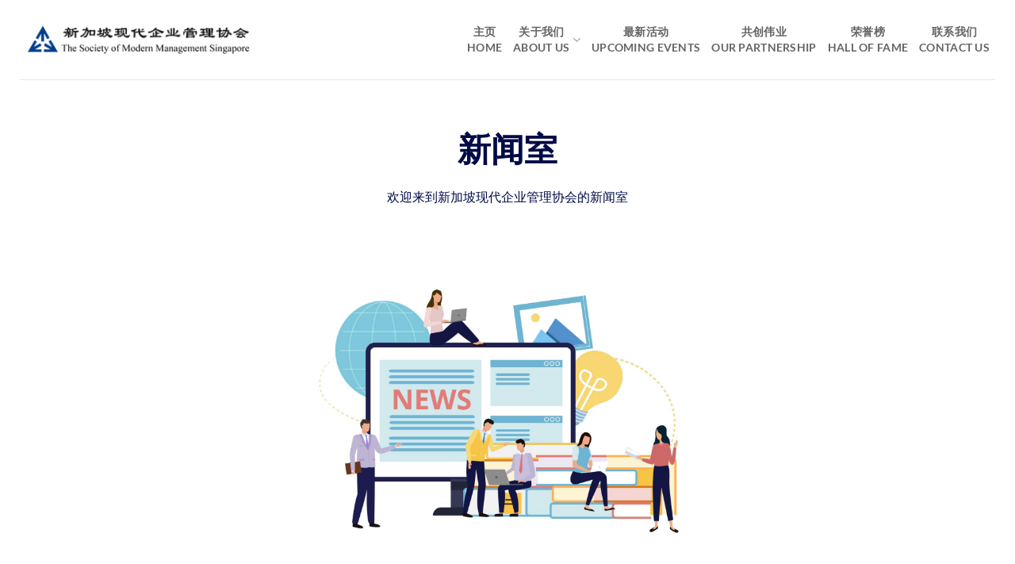

--- FILE ---
content_type: text/html; charset=UTF-8
request_url: https://smm.org.sg/newsroom/
body_size: 14532
content:
<!DOCTYPE html><html lang="en-US" class="loading-site no-js"><head><meta charset="UTF-8" /><link rel="profile" href="http://gmpg.org/xfn/11" /><link rel="pingback" href="https://smm.org.sg/xmlrpc.php" /> <script>(function(html){html.className = html.className.replace(/\bno-js\b/,'js')})(document.documentElement);</script> <title>新闻室 &#8211; 新加坡现代企业管理协会</title><meta name='robots' content='max-image-preview:large' /><style>img:is([sizes="auto" i], [sizes^="auto," i]) { contain-intrinsic-size: 3000px 1500px }</style><meta name="viewport" content="width=device-width, initial-scale=1" /><link rel='dns-prefetch' href='//smm.org.sg' /><link rel='dns-prefetch' href='//code.jquery.com' /><link rel='dns-prefetch' href='//cdn.jsdelivr.net' /><link rel='dns-prefetch' href='//stackpath.bootstrapcdn.com' /><link rel='dns-prefetch' href='//cdnjs.cloudflare.com' /><link rel='dns-prefetch' href='//www.googletagmanager.com' /><link rel='prefetch' href='https://smm.org.sg/wp-content/themes/smmsg/assets/js/flatsome.js?ver=e2eddd6c228105dac048' /><link rel='prefetch' href='https://smm.org.sg/wp-content/themes/smmsg/assets/js/chunk.slider.js?ver=3.20.3' /><link rel='prefetch' href='https://smm.org.sg/wp-content/themes/smmsg/assets/js/chunk.popups.js?ver=3.20.3' /><link rel='prefetch' href='https://smm.org.sg/wp-content/themes/smmsg/assets/js/chunk.tooltips.js?ver=3.20.3' /><link rel='prefetch' href='https://smm.org.sg/wp-content/themes/smmsg/assets/js/woocommerce.js?ver=1c9be63d628ff7c3ff4c' /><link rel="alternate" type="application/rss+xml" title="新加坡现代企业管理协会 &raquo; Feed" href="https://smm.org.sg/feed/" /><link rel="alternate" type="application/rss+xml" title="新加坡现代企业管理协会 &raquo; Comments Feed" href="https://smm.org.sg/comments/feed/" /> <script type="text/javascript">window._wpemojiSettings = {"baseUrl":"https:\/\/s.w.org\/images\/core\/emoji\/16.0.1\/72x72\/","ext":".png","svgUrl":"https:\/\/s.w.org\/images\/core\/emoji\/16.0.1\/svg\/","svgExt":".svg","source":{"concatemoji":"https:\/\/smm.org.sg\/wp-includes\/js\/wp-emoji-release.min.js?ver=6.8.3"}};
/*! This file is auto-generated */
!function(s,n){var o,i,e;function c(e){try{var t={supportTests:e,timestamp:(new Date).valueOf()};sessionStorage.setItem(o,JSON.stringify(t))}catch(e){}}function p(e,t,n){e.clearRect(0,0,e.canvas.width,e.canvas.height),e.fillText(t,0,0);var t=new Uint32Array(e.getImageData(0,0,e.canvas.width,e.canvas.height).data),a=(e.clearRect(0,0,e.canvas.width,e.canvas.height),e.fillText(n,0,0),new Uint32Array(e.getImageData(0,0,e.canvas.width,e.canvas.height).data));return t.every(function(e,t){return e===a[t]})}function u(e,t){e.clearRect(0,0,e.canvas.width,e.canvas.height),e.fillText(t,0,0);for(var n=e.getImageData(16,16,1,1),a=0;a<n.data.length;a++)if(0!==n.data[a])return!1;return!0}function f(e,t,n,a){switch(t){case"flag":return n(e,"\ud83c\udff3\ufe0f\u200d\u26a7\ufe0f","\ud83c\udff3\ufe0f\u200b\u26a7\ufe0f")?!1:!n(e,"\ud83c\udde8\ud83c\uddf6","\ud83c\udde8\u200b\ud83c\uddf6")&&!n(e,"\ud83c\udff4\udb40\udc67\udb40\udc62\udb40\udc65\udb40\udc6e\udb40\udc67\udb40\udc7f","\ud83c\udff4\u200b\udb40\udc67\u200b\udb40\udc62\u200b\udb40\udc65\u200b\udb40\udc6e\u200b\udb40\udc67\u200b\udb40\udc7f");case"emoji":return!a(e,"\ud83e\udedf")}return!1}function g(e,t,n,a){var r="undefined"!=typeof WorkerGlobalScope&&self instanceof WorkerGlobalScope?new OffscreenCanvas(300,150):s.createElement("canvas"),o=r.getContext("2d",{willReadFrequently:!0}),i=(o.textBaseline="top",o.font="600 32px Arial",{});return e.forEach(function(e){i[e]=t(o,e,n,a)}),i}function t(e){var t=s.createElement("script");t.src=e,t.defer=!0,s.head.appendChild(t)}"undefined"!=typeof Promise&&(o="wpEmojiSettingsSupports",i=["flag","emoji"],n.supports={everything:!0,everythingExceptFlag:!0},e=new Promise(function(e){s.addEventListener("DOMContentLoaded",e,{once:!0})}),new Promise(function(t){var n=function(){try{var e=JSON.parse(sessionStorage.getItem(o));if("object"==typeof e&&"number"==typeof e.timestamp&&(new Date).valueOf()<e.timestamp+604800&&"object"==typeof e.supportTests)return e.supportTests}catch(e){}return null}();if(!n){if("undefined"!=typeof Worker&&"undefined"!=typeof OffscreenCanvas&&"undefined"!=typeof URL&&URL.createObjectURL&&"undefined"!=typeof Blob)try{var e="postMessage("+g.toString()+"("+[JSON.stringify(i),f.toString(),p.toString(),u.toString()].join(",")+"));",a=new Blob([e],{type:"text/javascript"}),r=new Worker(URL.createObjectURL(a),{name:"wpTestEmojiSupports"});return void(r.onmessage=function(e){c(n=e.data),r.terminate(),t(n)})}catch(e){}c(n=g(i,f,p,u))}t(n)}).then(function(e){for(var t in e)n.supports[t]=e[t],n.supports.everything=n.supports.everything&&n.supports[t],"flag"!==t&&(n.supports.everythingExceptFlag=n.supports.everythingExceptFlag&&n.supports[t]);n.supports.everythingExceptFlag=n.supports.everythingExceptFlag&&!n.supports.flag,n.DOMReady=!1,n.readyCallback=function(){n.DOMReady=!0}}).then(function(){return e}).then(function(){var e;n.supports.everything||(n.readyCallback(),(e=n.source||{}).concatemoji?t(e.concatemoji):e.wpemoji&&e.twemoji&&(t(e.twemoji),t(e.wpemoji)))}))}((window,document),window._wpemojiSettings);</script> <style id='wp-emoji-styles-inline-css' type='text/css'>img.wp-smiley, img.emoji {
		display: inline !important;
		border: none !important;
		box-shadow: none !important;
		height: 1em !important;
		width: 1em !important;
		margin: 0 0.07em !important;
		vertical-align: -0.1em !important;
		background: none !important;
		padding: 0 !important;
	}</style><style id='wp-block-library-inline-css' type='text/css'>:root{--wp-admin-theme-color:#007cba;--wp-admin-theme-color--rgb:0,124,186;--wp-admin-theme-color-darker-10:#006ba1;--wp-admin-theme-color-darker-10--rgb:0,107,161;--wp-admin-theme-color-darker-20:#005a87;--wp-admin-theme-color-darker-20--rgb:0,90,135;--wp-admin-border-width-focus:2px;--wp-block-synced-color:#7a00df;--wp-block-synced-color--rgb:122,0,223;--wp-bound-block-color:var(--wp-block-synced-color)}@media (min-resolution:192dpi){:root{--wp-admin-border-width-focus:1.5px}}.wp-element-button{cursor:pointer}:root{--wp--preset--font-size--normal:16px;--wp--preset--font-size--huge:42px}:root .has-very-light-gray-background-color{background-color:#eee}:root .has-very-dark-gray-background-color{background-color:#313131}:root .has-very-light-gray-color{color:#eee}:root .has-very-dark-gray-color{color:#313131}:root .has-vivid-green-cyan-to-vivid-cyan-blue-gradient-background{background:linear-gradient(135deg,#00d084,#0693e3)}:root .has-purple-crush-gradient-background{background:linear-gradient(135deg,#34e2e4,#4721fb 50%,#ab1dfe)}:root .has-hazy-dawn-gradient-background{background:linear-gradient(135deg,#faaca8,#dad0ec)}:root .has-subdued-olive-gradient-background{background:linear-gradient(135deg,#fafae1,#67a671)}:root .has-atomic-cream-gradient-background{background:linear-gradient(135deg,#fdd79a,#004a59)}:root .has-nightshade-gradient-background{background:linear-gradient(135deg,#330968,#31cdcf)}:root .has-midnight-gradient-background{background:linear-gradient(135deg,#020381,#2874fc)}.has-regular-font-size{font-size:1em}.has-larger-font-size{font-size:2.625em}.has-normal-font-size{font-size:var(--wp--preset--font-size--normal)}.has-huge-font-size{font-size:var(--wp--preset--font-size--huge)}.has-text-align-center{text-align:center}.has-text-align-left{text-align:left}.has-text-align-right{text-align:right}#end-resizable-editor-section{display:none}.aligncenter{clear:both}.items-justified-left{justify-content:flex-start}.items-justified-center{justify-content:center}.items-justified-right{justify-content:flex-end}.items-justified-space-between{justify-content:space-between}.screen-reader-text{border:0;clip-path:inset(50%);height:1px;margin:-1px;overflow:hidden;padding:0;position:absolute;width:1px;word-wrap:normal!important}.screen-reader-text:focus{background-color:#ddd;clip-path:none;color:#444;display:block;font-size:1em;height:auto;left:5px;line-height:normal;padding:15px 23px 14px;text-decoration:none;top:5px;width:auto;z-index:100000}html :where(.has-border-color){border-style:solid}html :where([style*=border-top-color]){border-top-style:solid}html :where([style*=border-right-color]){border-right-style:solid}html :where([style*=border-bottom-color]){border-bottom-style:solid}html :where([style*=border-left-color]){border-left-style:solid}html :where([style*=border-width]){border-style:solid}html :where([style*=border-top-width]){border-top-style:solid}html :where([style*=border-right-width]){border-right-style:solid}html :where([style*=border-bottom-width]){border-bottom-style:solid}html :where([style*=border-left-width]){border-left-style:solid}html :where(img[class*=wp-image-]){height:auto;max-width:100%}:where(figure){margin:0 0 1em}html :where(.is-position-sticky){--wp-admin--admin-bar--position-offset:var(--wp-admin--admin-bar--height,0px)}@media screen and (max-width:600px){html :where(.is-position-sticky){--wp-admin--admin-bar--position-offset:0px}}</style><link rel='stylesheet' id='ant-style-css' href='https://smm.org.sg/wp-content/cache/autoptimize/css/autoptimize_single_1bba22baf7498b1f220a4a12027982e1.css?ver=6.8.3' type='text/css' media='all' /><link rel='stylesheet' id='contact-form-7-css' href='https://smm.org.sg/wp-content/cache/autoptimize/css/autoptimize_single_64ac31699f5326cb3c76122498b76f66.css?ver=6.1.2' type='text/css' media='all' /><style id='woocommerce-inline-inline-css' type='text/css'>.woocommerce form .form-row .required { visibility: visible; }</style><link rel='stylesheet' id='wpcf7-redirect-script-frontend-css' href='https://smm.org.sg/wp-content/cache/autoptimize/css/autoptimize_single_f7b23dc61faf57c6168b516c4ebac487.css?ver=2c532d7e2be36f6af233' type='text/css' media='all' /><link rel='stylesheet' id='dashicons-css' href='https://smm.org.sg/wp-includes/css/dashicons.min.css?ver=6.8.3' type='text/css' media='all' /><link rel='stylesheet' id='brands-styles-css' href='https://smm.org.sg/wp-content/cache/autoptimize/css/autoptimize_single_48d56016b20f151be4f24ba6d0eb1be4.css?ver=10.3.7' type='text/css' media='all' /><link rel='stylesheet' id='event-css' href='https://smm.org.sg/wp-content/cache/autoptimize/css/autoptimize_single_0be0fe8ac1aac8e58b4f9081c040a74c.css?ver=6.8.3' type='text/css' media='all' /><link rel='stylesheet' id='book-css' href='https://smm.org.sg/wp-content/cache/autoptimize/css/autoptimize_single_e01176c87421bf2661309072771d59a1.css?ver=6.8.3' type='text/css' media='all' /><link rel='stylesheet' id='bootstrap-css-css' href='https://stackpath.bootstrapcdn.com/bootstrap/4.5.0/css/bootstrap.min.css?ver=1768447394' type='text/css' media='all' /><link rel='stylesheet' id='croppie-css-css' href='https://cdnjs.cloudflare.com/ajax/libs/croppie/2.6.5/croppie.css?ver=1768447394' type='text/css' media='all' /><link rel='stylesheet' id='js_composer_front-css' href='https://smm.org.sg/wp-content/plugins/js_composer/assets/css/js_composer.min.css?ver=8.7.2' type='text/css' media='all' /><link rel='stylesheet' id='flatsome-main-css' href='https://smm.org.sg/wp-content/cache/autoptimize/css/autoptimize_single_bffede086855cd081d3b66f2000ba1cc.css?ver=3.20.3' type='text/css' media='all' /><style id='flatsome-main-inline-css' type='text/css'>@font-face {
				font-family: "fl-icons";
				font-display: block;
				src: url(https://smm.org.sg/wp-content/themes/smmsg/assets/css/icons/fl-icons.eot?v=3.20.3);
				src:
					url(https://smm.org.sg/wp-content/themes/smmsg/assets/css/icons/fl-icons.eot#iefix?v=3.20.3) format("embedded-opentype"),
					url(https://smm.org.sg/wp-content/themes/smmsg/assets/css/icons/fl-icons.woff2?v=3.20.3) format("woff2"),
					url(https://smm.org.sg/wp-content/themes/smmsg/assets/css/icons/fl-icons.ttf?v=3.20.3) format("truetype"),
					url(https://smm.org.sg/wp-content/themes/smmsg/assets/css/icons/fl-icons.woff?v=3.20.3) format("woff"),
					url(https://smm.org.sg/wp-content/themes/smmsg/assets/css/icons/fl-icons.svg?v=3.20.3#fl-icons) format("svg");
			}</style><link rel='stylesheet' id='flatsome-shop-css' href='https://smm.org.sg/wp-content/cache/autoptimize/css/autoptimize_single_61aa9a689d81ab2880fc61e8076116e6.css?ver=3.20.3' type='text/css' media='all' /><link rel='stylesheet' id='flatsome-style-css' href='https://smm.org.sg/wp-content/cache/autoptimize/css/autoptimize_single_eb7fa95cb8aa98fca6536ad724de09c5.css?ver=3.0' type='text/css' media='all' /> <script type="text/javascript" src="https://smm.org.sg/wp-content/plugins/cf7-signature//signature-pad.min.js?ver=6.8.3" id="cf7-signpad-js"></script> <script type="text/javascript" src="https://smm.org.sg/wp-includes/js/jquery/jquery.min.js?ver=3.7.1" id="jquery-core-js"></script> <script type="text/javascript" src="https://smm.org.sg/wp-includes/js/jquery/jquery-migrate.min.js?ver=3.4.1" id="jquery-migrate-js"></script> <script type="text/javascript" src="https://smm.org.sg/wp-content/plugins/cf7-signature//script.js?ver=1768447394" id="cf7-sign-js-js"></script> <script type="text/javascript" src="https://smm.org.sg/wp-content/plugins/woocommerce/assets/js/jquery-blockui/jquery.blockUI.min.js?ver=2.7.0-wc.10.3.7" id="wc-jquery-blockui-js" data-wp-strategy="defer"></script> <script type="text/javascript" id="wc-add-to-cart-js-extra">var wc_add_to_cart_params = {"ajax_url":"\/wp-admin\/admin-ajax.php","wc_ajax_url":"\/?wc-ajax=%%endpoint%%","i18n_view_cart":"View cart","cart_url":"https:\/\/smm.org.sg\/cart\/","is_cart":"","cart_redirect_after_add":"yes"};</script> <script type="text/javascript" src="https://smm.org.sg/wp-content/plugins/woocommerce/assets/js/frontend/add-to-cart.min.js?ver=10.3.7" id="wc-add-to-cart-js" data-wp-strategy="defer"></script> <script type="text/javascript" src="https://smm.org.sg/wp-content/plugins/woocommerce/assets/js/js-cookie/js.cookie.min.js?ver=2.1.4-wc.10.3.7" id="wc-js-cookie-js" data-wp-strategy="defer"></script> <script type="text/javascript" src="https://smm.org.sg/wp-content/plugins/js_composer/assets/js/vendors/woocommerce-add-to-cart.js?ver=8.7.2" id="vc_woocommerce-add-to-cart-js-js"></script> 
 <script type="text/javascript" src="https://www.googletagmanager.com/gtag/js?id=GT-5R8H4VD" id="google_gtagjs-js" async></script> <script type="text/javascript" id="google_gtagjs-js-after">window.dataLayer = window.dataLayer || [];function gtag(){dataLayer.push(arguments);}
gtag("set","linker",{"domains":["smm.org.sg"]});
gtag("js", new Date());
gtag("set", "developer_id.dZTNiMT", true);
gtag("config", "GT-5R8H4VD");</script> <script></script><link rel="https://api.w.org/" href="https://smm.org.sg/wp-json/" /><link rel="alternate" title="JSON" type="application/json" href="https://smm.org.sg/wp-json/wp/v2/pages/1111" /><link rel="EditURI" type="application/rsd+xml" title="RSD" href="https://smm.org.sg/xmlrpc.php?rsd" /><meta name="generator" content="WordPress 6.8.3" /><meta name="generator" content="WooCommerce 10.3.7" /><link rel="canonical" href="https://smm.org.sg/newsroom/" /><link rel='shortlink' href='https://smm.org.sg/?p=1111' /><link rel="alternate" title="oEmbed (JSON)" type="application/json+oembed" href="https://smm.org.sg/wp-json/oembed/1.0/embed?url=https%3A%2F%2Fsmm.org.sg%2Fnewsroom%2F" /><link rel="alternate" title="oEmbed (XML)" type="text/xml+oembed" href="https://smm.org.sg/wp-json/oembed/1.0/embed?url=https%3A%2F%2Fsmm.org.sg%2Fnewsroom%2F&#038;format=xml" /><meta name="generator" content="Site Kit by Google 1.170.0" /> <noscript><style>.woocommerce-product-gallery{ opacity: 1 !important; }</style></noscript><meta name="google-site-verification" content="77f2du5nOjAl4LMP44KAbhDUUT7LCxd2Pox_Sc9RQD0"><meta name="generator" content="Powered by WPBakery Page Builder - drag and drop page builder for WordPress."/><meta name="generator" content="Powered by Slider Revolution 6.7.38 - responsive, Mobile-Friendly Slider Plugin for WordPress with comfortable drag and drop interface." /><link rel="icon" href="https://smm.org.sg/wp-content/uploads/2020/03/SMM-Logo-Only-c-100x100.png" sizes="32x32" /><link rel="icon" href="https://smm.org.sg/wp-content/uploads/2020/03/SMM-Logo-Only-c-300x300.png" sizes="192x192" /><link rel="apple-touch-icon" href="https://smm.org.sg/wp-content/uploads/2020/03/SMM-Logo-Only-c-300x300.png" /><meta name="msapplication-TileImage" content="https://smm.org.sg/wp-content/uploads/2020/03/SMM-Logo-Only-c-300x300.png" /> <script>function setREVStartSize(e){
			//window.requestAnimationFrame(function() {
				window.RSIW = window.RSIW===undefined ? window.innerWidth : window.RSIW;
				window.RSIH = window.RSIH===undefined ? window.innerHeight : window.RSIH;
				try {
					var pw = document.getElementById(e.c).parentNode.offsetWidth,
						newh;
					pw = pw===0 || isNaN(pw) || (e.l=="fullwidth" || e.layout=="fullwidth") ? window.RSIW : pw;
					e.tabw = e.tabw===undefined ? 0 : parseInt(e.tabw);
					e.thumbw = e.thumbw===undefined ? 0 : parseInt(e.thumbw);
					e.tabh = e.tabh===undefined ? 0 : parseInt(e.tabh);
					e.thumbh = e.thumbh===undefined ? 0 : parseInt(e.thumbh);
					e.tabhide = e.tabhide===undefined ? 0 : parseInt(e.tabhide);
					e.thumbhide = e.thumbhide===undefined ? 0 : parseInt(e.thumbhide);
					e.mh = e.mh===undefined || e.mh=="" || e.mh==="auto" ? 0 : parseInt(e.mh,0);
					if(e.layout==="fullscreen" || e.l==="fullscreen")
						newh = Math.max(e.mh,window.RSIH);
					else{
						e.gw = Array.isArray(e.gw) ? e.gw : [e.gw];
						for (var i in e.rl) if (e.gw[i]===undefined || e.gw[i]===0) e.gw[i] = e.gw[i-1];
						e.gh = e.el===undefined || e.el==="" || (Array.isArray(e.el) && e.el.length==0)? e.gh : e.el;
						e.gh = Array.isArray(e.gh) ? e.gh : [e.gh];
						for (var i in e.rl) if (e.gh[i]===undefined || e.gh[i]===0) e.gh[i] = e.gh[i-1];
											
						var nl = new Array(e.rl.length),
							ix = 0,
							sl;
						e.tabw = e.tabhide>=pw ? 0 : e.tabw;
						e.thumbw = e.thumbhide>=pw ? 0 : e.thumbw;
						e.tabh = e.tabhide>=pw ? 0 : e.tabh;
						e.thumbh = e.thumbhide>=pw ? 0 : e.thumbh;
						for (var i in e.rl) nl[i] = e.rl[i]<window.RSIW ? 0 : e.rl[i];
						sl = nl[0];
						for (var i in nl) if (sl>nl[i] && nl[i]>0) { sl = nl[i]; ix=i;}
						var m = pw>(e.gw[ix]+e.tabw+e.thumbw) ? 1 : (pw-(e.tabw+e.thumbw)) / (e.gw[ix]);
						newh =  (e.gh[ix] * m) + (e.tabh + e.thumbh);
					}
					var el = document.getElementById(e.c);
					if (el!==null && el) el.style.height = newh+"px";
					el = document.getElementById(e.c+"_wrapper");
					if (el!==null && el) {
						el.style.height = newh+"px";
						el.style.display = "block";
					}
				} catch(e){
					console.log("Failure at Presize of Slider:" + e)
				}
			//});
		  };</script> <style id="custom-css" type="text/css">:root {--primary-color: #010a47;--fs-color-primary: #010a47;--fs-color-secondary: #ffd55d;--fs-color-success: #627D47;--fs-color-alert: #b20000;--fs-color-base: #010a47;--fs-experimental-link-color: #334862;--fs-experimental-link-color-hover: #111;}.tooltipster-base {--tooltip-color: #fff;--tooltip-bg-color: #000;}.off-canvas-right .mfp-content, .off-canvas-left .mfp-content {--drawer-width: 300px;}.off-canvas .mfp-content.off-canvas-cart {--drawer-width: 360px;}.container-width, .full-width .ubermenu-nav, .container, .row{max-width: 1260px}.row.row-collapse{max-width: 1230px}.row.row-small{max-width: 1252.5px}.row.row-large{max-width: 1290px}.header-main{height: 100px}#logo img{max-height: 100px}#logo{width:300px;}.header-top{min-height: 30px}.transparent .header-main{height: 90px}.transparent #logo img{max-height: 90px}.has-transparent + .page-title:first-of-type,.has-transparent + #main > .page-title,.has-transparent + #main > div > .page-title,.has-transparent + #main .page-header-wrapper:first-of-type .page-title{padding-top: 90px;}.header.show-on-scroll,.stuck .header-main{height:70px!important}.stuck #logo img{max-height: 70px!important}.header-bottom {background-color: #f1f1f1}.header-main .nav > li > a{line-height: 16px }.stuck .header-main .nav > li > a{line-height: 50px }@media (max-width: 549px) {.header-main{height: 70px}#logo img{max-height: 70px}}h1,h2,h3,h4,h5,h6,.heading-font{color: #010a47;}body{font-family: Lato, sans-serif;}body {font-weight: 400;font-style: normal;}.nav > li > a {font-family: Lato, sans-serif;}.mobile-sidebar-levels-2 .nav > li > ul > li > a {font-family: Lato, sans-serif;}.nav > li > a,.mobile-sidebar-levels-2 .nav > li > ul > li > a {font-weight: 700;font-style: normal;}h1,h2,h3,h4,h5,h6,.heading-font, .off-canvas-center .nav-sidebar.nav-vertical > li > a{font-family: Lato, sans-serif;}h1,h2,h3,h4,h5,h6,.heading-font,.banner h1,.banner h2 {font-weight: 700;font-style: normal;}.alt-font{font-family: "Dancing Script", sans-serif;}.alt-font {font-weight: 400!important;font-style: normal!important;}@media screen and (min-width: 550px){.products .box-vertical .box-image{min-width: 300px!important;width: 300px!important;}}.footer-2{background-color: #ffffff}.absolute-footer, html{background-color: #ffffff}.nav-vertical-fly-out > li + li {border-top-width: 1px; border-top-style: solid;}.label-new.menu-item > a:after{content:"New";}.label-hot.menu-item > a:after{content:"Hot";}.label-sale.menu-item > a:after{content:"Sale";}.label-popular.menu-item > a:after{content:"Popular";}</style><style id="kirki-inline-styles">/* latin-ext */
@font-face {
  font-family: 'Lato';
  font-style: normal;
  font-weight: 400;
  font-display: swap;
  src: url(https://smm.org.sg/wp-content/fonts/lato/S6uyw4BMUTPHjxAwXjeu.woff2) format('woff2');
  unicode-range: U+0100-02BA, U+02BD-02C5, U+02C7-02CC, U+02CE-02D7, U+02DD-02FF, U+0304, U+0308, U+0329, U+1D00-1DBF, U+1E00-1E9F, U+1EF2-1EFF, U+2020, U+20A0-20AB, U+20AD-20C0, U+2113, U+2C60-2C7F, U+A720-A7FF;
}
/* latin */
@font-face {
  font-family: 'Lato';
  font-style: normal;
  font-weight: 400;
  font-display: swap;
  src: url(https://smm.org.sg/wp-content/fonts/lato/S6uyw4BMUTPHjx4wXg.woff2) format('woff2');
  unicode-range: U+0000-00FF, U+0131, U+0152-0153, U+02BB-02BC, U+02C6, U+02DA, U+02DC, U+0304, U+0308, U+0329, U+2000-206F, U+20AC, U+2122, U+2191, U+2193, U+2212, U+2215, U+FEFF, U+FFFD;
}
/* latin-ext */
@font-face {
  font-family: 'Lato';
  font-style: normal;
  font-weight: 700;
  font-display: swap;
  src: url(https://smm.org.sg/wp-content/fonts/lato/S6u9w4BMUTPHh6UVSwaPGR_p.woff2) format('woff2');
  unicode-range: U+0100-02BA, U+02BD-02C5, U+02C7-02CC, U+02CE-02D7, U+02DD-02FF, U+0304, U+0308, U+0329, U+1D00-1DBF, U+1E00-1E9F, U+1EF2-1EFF, U+2020, U+20A0-20AB, U+20AD-20C0, U+2113, U+2C60-2C7F, U+A720-A7FF;
}
/* latin */
@font-face {
  font-family: 'Lato';
  font-style: normal;
  font-weight: 700;
  font-display: swap;
  src: url(https://smm.org.sg/wp-content/fonts/lato/S6u9w4BMUTPHh6UVSwiPGQ.woff2) format('woff2');
  unicode-range: U+0000-00FF, U+0131, U+0152-0153, U+02BB-02BC, U+02C6, U+02DA, U+02DC, U+0304, U+0308, U+0329, U+2000-206F, U+20AC, U+2122, U+2191, U+2193, U+2212, U+2215, U+FEFF, U+FFFD;
}/* vietnamese */
@font-face {
  font-family: 'Dancing Script';
  font-style: normal;
  font-weight: 400;
  font-display: swap;
  src: url(https://smm.org.sg/wp-content/fonts/dancing-script/If2cXTr6YS-zF4S-kcSWSVi_sxjsohD9F50Ruu7BMSo3Rep8ltA.woff2) format('woff2');
  unicode-range: U+0102-0103, U+0110-0111, U+0128-0129, U+0168-0169, U+01A0-01A1, U+01AF-01B0, U+0300-0301, U+0303-0304, U+0308-0309, U+0323, U+0329, U+1EA0-1EF9, U+20AB;
}
/* latin-ext */
@font-face {
  font-family: 'Dancing Script';
  font-style: normal;
  font-weight: 400;
  font-display: swap;
  src: url(https://smm.org.sg/wp-content/fonts/dancing-script/If2cXTr6YS-zF4S-kcSWSVi_sxjsohD9F50Ruu7BMSo3ROp8ltA.woff2) format('woff2');
  unicode-range: U+0100-02BA, U+02BD-02C5, U+02C7-02CC, U+02CE-02D7, U+02DD-02FF, U+0304, U+0308, U+0329, U+1D00-1DBF, U+1E00-1E9F, U+1EF2-1EFF, U+2020, U+20A0-20AB, U+20AD-20C0, U+2113, U+2C60-2C7F, U+A720-A7FF;
}
/* latin */
@font-face {
  font-family: 'Dancing Script';
  font-style: normal;
  font-weight: 400;
  font-display: swap;
  src: url(https://smm.org.sg/wp-content/fonts/dancing-script/If2cXTr6YS-zF4S-kcSWSVi_sxjsohD9F50Ruu7BMSo3Sup8.woff2) format('woff2');
  unicode-range: U+0000-00FF, U+0131, U+0152-0153, U+02BB-02BC, U+02C6, U+02DA, U+02DC, U+0304, U+0308, U+0329, U+2000-206F, U+20AC, U+2122, U+2191, U+2193, U+2212, U+2215, U+FEFF, U+FFFD;
}</style><noscript><style>.wpb_animate_when_almost_visible { opacity: 1; }</style></noscript></head><body class="wp-singular page-template-default page page-id-1111 wp-theme-smmsg wp-child-theme-smmsg-child theme-smmsg woocommerce-no-js lightbox nav-dropdown-has-arrow nav-dropdown-has-shadow nav-dropdown-has-border wpb-js-composer js-comp-ver-8.7.2 vc_responsive"> <a class="skip-link screen-reader-text" href="#main">Skip to content</a><div id="wrapper"><header id="header" class="header "><div class="header-wrapper"><div id="masthead" class="header-main hide-for-sticky"><div class="header-inner flex-row container logo-left medium-logo-center" role="navigation"><div id="logo" class="flex-col logo"> <a href="https://smm.org.sg/" title="新加坡现代企业管理协会 - The Society of Modern Management Singapore" rel="home"> <img width="320" height="62" src="https://smm.org.sg/wp-content/uploads/2020/03/SMM-Logo-w320.png" class="header_logo header-logo" alt="新加坡现代企业管理协会"/><img  width="320" height="62" src="https://smm.org.sg/wp-content/uploads/2020/03/SMM-Logo-w320.png" class="header-logo-dark" alt="新加坡现代企业管理协会"/></a></div><div class="flex-col show-for-medium flex-left"><ul class="mobile-nav nav nav-left "></ul></div><div class="flex-col hide-for-medium flex-left
 flex-grow"><ul class="header-nav header-nav-main nav nav-left  nav-line-bottom nav-size-medium nav-uppercase" ></ul></div><div class="flex-col hide-for-medium flex-right"><ul class="header-nav header-nav-main nav nav-right  nav-line-bottom nav-size-medium nav-uppercase"><li id="menu-item-18" class="menu-item menu-item-type-post_type menu-item-object-page menu-item-home menu-item-18 menu-item-design-default"><a href="https://smm.org.sg/" class="nav-top-link">主页<br />Home</a></li><li id="menu-item-42" class="menu-item menu-item-type-custom menu-item-object-custom menu-item-has-children menu-item-42 menu-item-design-default has-dropdown"><a class="nav-top-link" aria-expanded="false" aria-haspopup="menu">关于我们<br />About Us<i class="icon-angle-down" aria-hidden="true"></i></a><ul class="sub-menu nav-dropdown nav-dropdown-default"><li id="menu-item-19" class="menu-item menu-item-type-post_type menu-item-object-page menu-item-19"><a href="https://smm.org.sg/about-us/">协会介绍</a></li><li id="menu-item-360" class="menu-item menu-item-type-post_type menu-item-object-page menu-item-360"><a href="https://smm.org.sg/presidents-profile/">荣誉会务顾问与历届会长简介</a></li><li id="menu-item-43" class="menu-item menu-item-type-post_type menu-item-object-page menu-item-43"><a href="https://smm.org.sg/board-members/">历届理事会成员</a></li></ul></li><li id="menu-item-39" class="menu-item menu-item-type-post_type menu-item-object-page menu-item-39 menu-item-design-default"><a href="https://smm.org.sg/upcoming-events/" class="nav-top-link">最新活动<br />Upcoming Events</a></li><li id="menu-item-1334" class="menu-item menu-item-type-post_type menu-item-object-page menu-item-1334 menu-item-design-default"><a href="https://smm.org.sg/our-partnership/" class="nav-top-link">共创伟业<br />Our Partnership</a></li><li id="menu-item-5062" class="menu-item menu-item-type-post_type menu-item-object-page menu-item-5062 menu-item-design-default"><a href="https://smm.org.sg/hall-of-fame/" class="nav-top-link">荣誉榜<br />Hall of Fame</a></li><li id="menu-item-20" class="menu-item menu-item-type-post_type menu-item-object-page menu-item-20 menu-item-design-default"><a href="https://smm.org.sg/contact-us/" class="nav-top-link">联系我们<br />Contact Us</a></li><li id="menu-item-38" class="hide menu-item menu-item-type-post_type menu-item-object-page menu-item-38 menu-item-design-default"><a href="https://smm.org.sg/member-area1/" class="nav-top-link">会员专区<br />Member Area</a></li></ul></div><div class="flex-col show-for-medium flex-right"><ul class="mobile-nav nav nav-right "><li class="nav-icon has-icon"> <a href="#" class="is-small" data-open="#main-menu" data-pos="right" data-bg="main-menu-overlay" role="button" aria-label="Menu" aria-controls="main-menu" aria-expanded="false" aria-haspopup="dialog" data-flatsome-role-button> <i class="icon-menu" aria-hidden="true"></i> </a></li></ul></div></div><div class="container"><div class="top-divider full-width"></div></div></div><div class="header-bg-container fill"><div class="header-bg-image fill"></div><div class="header-bg-color fill"></div></div></div></header><div class="modal" tabindex="-1" role="dialog" id="uploadimageModal"><div class="modal-dialog" role="document" style="min-width: 700px"><div class="modal-content"><div class="modal-header"><h5 class="modal-title">Passport Photo Size</h5> <button type="button" class="close" data-dismiss="modal" aria-label="Close"> <span aria-hidden="true">&times;</span> </button></div><div class="modal-body"><div class="row"><div class="col-md-12 text-center"><div id="image_demo"></div></div></div></div><div class="modal-footer"> <button type="button" class="btn btn-primary crop_image">Crop and Save</button> <button type="button" class="btn btn-secondary" data-dismiss="modal">Close</button></div></div></div></div><main id="main" class=""><div id="content" class="content-area page-wrapper" role="main"><div class="row row-main"><div class="large-12 col"><div class="col-inner"><div class="wpb-content-wrapper"><div data-vc-full-width="true" data-vc-full-width-temp="true" data-vc-full-width-init="false" class="vc_row wpb_row vc_row-fluid"><div class="wpb_column vc_column_container vc_col-sm-12"><div class="vc_column-inner"><div class="wpb_wrapper"><div class="vc_empty_space"   style="height: 30px"><span class="vc_empty_space_inner"></span></div><div class="wpb_text_column wpb_content_element text-center" ><div class="wpb_wrapper"><h1 class="smm-page-title">新闻室</h1><p class="content max-768-width">欢迎来到新加坡现代企业管理协会的新闻室</p></div></div><div  class="wpb_single_image wpb_content_element vc_align_center wpb_content_element  image-max-500-width"><figure class="wpb_wrapper vc_figure"><div class="vc_single_image-wrapper   vc_box_border_grey"><img fetchpriority="high" decoding="async" width="2084" height="1667" src="https://smm.org.sg/wp-content/uploads/2021/10/SMM-Newsroom-Banner.jpg" class="vc_single_image-img attachment-full" alt="" title="SMM Newsroom Banner" srcset="https://smm.org.sg/wp-content/uploads/2021/10/SMM-Newsroom-Banner.jpg 2084w, https://smm.org.sg/wp-content/uploads/2021/10/SMM-Newsroom-Banner-600x480.jpg 600w, https://smm.org.sg/wp-content/uploads/2021/10/SMM-Newsroom-Banner-1024x819.jpg 1024w, https://smm.org.sg/wp-content/uploads/2021/10/SMM-Newsroom-Banner-768x614.jpg 768w, https://smm.org.sg/wp-content/uploads/2021/10/SMM-Newsroom-Banner-1536x1229.jpg 1536w, https://smm.org.sg/wp-content/uploads/2021/10/SMM-Newsroom-Banner-2048x1638.jpg 2048w, https://smm.org.sg/wp-content/uploads/2021/10/SMM-Newsroom-Banner-300x240.jpg 300w, https://smm.org.sg/wp-content/uploads/2021/10/SMM-Newsroom-Banner-800x640.jpg 800w" sizes="(max-width: 2084px) 100vw, 2084px" /></div></figure></div><div class="vc_empty_space"   style="height: 30px"><span class="vc_empty_space_inner"></span></div></div></div></div></div><div class="vc_row-full-width vc_clearfix"></div><div data-vc-full-width="true" data-vc-full-width-temp="true" data-vc-full-width-init="false" class="vc_row wpb_row vc_row-fluid"><div class="wpb_column vc_column_container vc_col-sm-12"><div class="vc_column-inner"><div class="wpb_wrapper"><div class="wpb_text_column wpb_content_element" ><div class="wpb_wrapper"><ul class="news-listing"><li><img decoding="async" width="600" height="315" src="https://smm.org.sg/wp-content/uploads/2021/03/SMM-现代企管协会迎首位女会长.jpg" class="newsroom-featured-image wp-post-image" alt="" srcset="https://smm.org.sg/wp-content/uploads/2021/03/SMM-现代企管协会迎首位女会长.jpg 600w, https://smm.org.sg/wp-content/uploads/2021/03/SMM-现代企管协会迎首位女会长-300x158.jpg 300w" sizes="(max-width: 600px) 100vw, 600px" /><a href="https://smm.org.sg/%e7%8e%b0%e4%bb%a3%e4%bc%81%e4%b8%9a%e7%ae%a1%e7%90%86%e5%8d%8f%e4%bc%9a%e8%bf%8e%e6%9d%a5%e9%a6%96%e4%bd%8d%e5%a5%b3%e4%bc%9a%e9%95%bf-2/" class="newsroom-single-title">25 March 2021 - 现代企业管理协会迎来首位女会长</a></li></ul></div></div></div></div></div></div><div class="vc_row-full-width vc_clearfix"></div></div></div></div></div></div></main><footer id="footer" class="footer-wrapper"><div class="footer-widgets footer footer-1"><div class="row large-columns-3 mb-0"><div id="nav_menu-2" class="col pb-0 widget widget_nav_menu"><span class="widget-title">目录</span><div class="is-divider small"></div><div class="menu-footer-main-navigation-container"><ul id="menu-footer-main-navigation" class="menu"><li id="menu-item-134" class="menu-item menu-item-type-post_type menu-item-object-page menu-item-home menu-item-134"><a href="https://smm.org.sg/">主页</a></li><li id="menu-item-135" class="menu-item menu-item-type-post_type menu-item-object-page menu-item-135"><a href="https://smm.org.sg/about-us/">协会介绍</a></li><li id="menu-item-361" class="menu-item menu-item-type-post_type menu-item-object-page menu-item-361"><a href="https://smm.org.sg/presidents-profile/">荣誉会务顾问与历届会长简介</a></li><li id="menu-item-136" class="menu-item menu-item-type-post_type menu-item-object-page menu-item-136"><a href="https://smm.org.sg/board-members/">历届理事会成员</a></li><li id="menu-item-137" class="menu-item menu-item-type-post_type menu-item-object-page menu-item-137"><a href="https://smm.org.sg/upcoming-events/">最新活动</a></li><li id="menu-item-1331" class="menu-item menu-item-type-post_type menu-item-object-page menu-item-1331"><a href="https://smm.org.sg/our-partnership/">共创伟业</a></li><li id="menu-item-5063" class="menu-item menu-item-type-post_type menu-item-object-page menu-item-5063"><a href="https://smm.org.sg/hall-of-fame/">荣誉榜</a></li><li id="menu-item-138" class="menu-item menu-item-type-post_type menu-item-object-page menu-item-138"><a href="https://smm.org.sg/contact-us/">联系我们</a></li></ul></div></div><div id="nav_menu-3" class="col pb-0 widget widget_nav_menu"><span class="widget-title">活动小组</span><div class="is-divider small"></div><div class="menu-sub-navigation-container"><ul id="menu-sub-navigation" class="menu"><li id="menu-item-133" class="menu-item menu-item-type-post_type menu-item-object-page menu-item-133"><a href="https://smm.org.sg/ceo-reading-club/">总裁书香轩</a></li><li id="menu-item-132" class="menu-item menu-item-type-post_type menu-item-object-page menu-item-132"><a href="https://smm.org.sg/gong-guan-zu/">公关康乐组</a></li><li id="menu-item-131" class="menu-item menu-item-type-post_type menu-item-object-page menu-item-131"><a href="https://smm.org.sg/xue-shu-zu/">学术组</a></li><li id="menu-item-130" class="menu-item menu-item-type-post_type menu-item-object-page menu-item-130"><a href="https://smm.org.sg/hui-yuan-fa-zhan-zu/">会员发展组</a></li></ul></div></div><div id="block-2" class="col pb-0 widget widget_block"><p class="footer-copyright">Copyright © 2012 - <script>document.write(new Date().getFullYear())</script> <br>All Rights Reserved By<br>The Society of Modern Management Singapore<br>新加坡现代企业管理协会</p><p class="footer-privacy-policy"><a href="https://smm.org.sg/privacy-policy/" target="_blank">Privacy Policy</a></p></div></div></div><div class="absolute-footer light medium-text-center text-center"><div class="container clearfix"><div class="footer-primary pull-left"><div class="copyright-footer"></div></div></div></div> <button type="button" id="top-link" class="back-to-top button icon invert plain fixed bottom z-1 is-outline circle hide-for-medium" aria-label="Go to top"><i class="icon-angle-up" aria-hidden="true"></i></button></footer></div> <script>window.RS_MODULES = window.RS_MODULES || {};
			window.RS_MODULES.modules = window.RS_MODULES.modules || {};
			window.RS_MODULES.waiting = window.RS_MODULES.waiting || [];
			window.RS_MODULES.defered = true;
			window.RS_MODULES.moduleWaiting = window.RS_MODULES.moduleWaiting || {};
			window.RS_MODULES.type = 'compiled';</script> <div id="main-menu" class="mobile-sidebar no-scrollbar mfp-hide"><div class="sidebar-menu no-scrollbar "><ul class="nav nav-sidebar nav-vertical nav-uppercase" data-tab="1"><li class="menu-item menu-item-type-post_type menu-item-object-page menu-item-home menu-item-18"><a href="https://smm.org.sg/">主页<br />Home</a></li><li class="menu-item menu-item-type-custom menu-item-object-custom menu-item-has-children menu-item-42"><a>关于我们<br />About Us</a><ul class="sub-menu nav-sidebar-ul children"><li class="menu-item menu-item-type-post_type menu-item-object-page menu-item-19"><a href="https://smm.org.sg/about-us/">协会介绍</a></li><li class="menu-item menu-item-type-post_type menu-item-object-page menu-item-360"><a href="https://smm.org.sg/presidents-profile/">荣誉会务顾问与历届会长简介</a></li><li class="menu-item menu-item-type-post_type menu-item-object-page menu-item-43"><a href="https://smm.org.sg/board-members/">历届理事会成员</a></li></ul></li><li class="menu-item menu-item-type-post_type menu-item-object-page menu-item-39"><a href="https://smm.org.sg/upcoming-events/">最新活动<br />Upcoming Events</a></li><li class="menu-item menu-item-type-post_type menu-item-object-page menu-item-1334"><a href="https://smm.org.sg/our-partnership/">共创伟业<br />Our Partnership</a></li><li class="menu-item menu-item-type-post_type menu-item-object-page menu-item-5062"><a href="https://smm.org.sg/hall-of-fame/">荣誉榜<br />Hall of Fame</a></li><li class="menu-item menu-item-type-post_type menu-item-object-page menu-item-20"><a href="https://smm.org.sg/contact-us/">联系我们<br />Contact Us</a></li><li class="hide menu-item menu-item-type-post_type menu-item-object-page menu-item-38"><a href="https://smm.org.sg/member-area1/">会员专区<br />Member Area</a></li><li class="html header-social-icons ml-0"><div class="social-icons follow-icons" ><a href="https://www.facebook.com/SocietyofModernManagementSG/" target="_blank" data-label="Facebook" class="icon plain tooltip facebook" title="Follow on Facebook" aria-label="Follow on Facebook" rel="noopener nofollow"><i class="icon-facebook" aria-hidden="true"></i></a></div></li></ul></div></div> <script type="speculationrules">{"prefetch":[{"source":"document","where":{"and":[{"href_matches":"\/*"},{"not":{"href_matches":["\/wp-*.php","\/wp-admin\/*","\/wp-content\/uploads\/*","\/wp-content\/*","\/wp-content\/plugins\/*","\/wp-content\/themes\/smmsg-child\/*","\/wp-content\/themes\/smmsg\/*","\/*\\?(.+)"]}},{"not":{"selector_matches":"a[rel~=\"nofollow\"]"}},{"not":{"selector_matches":".no-prefetch, .no-prefetch a"}}]},"eagerness":"conservative"}]}</script> <a rel="nofollow" style="display:none" href="https://smm.org.sg/?blackhole=b1679f891f" title="Do NOT follow this link or you will be banned from the site!">新加坡现代企业管理协会</a> <script>jQuery(document).ready(function(){
    jQuery('input[name=file-104]').on('change', function(){
      
        if (this.files && this.files[0]) {
            var reader = new FileReader();

            reader.onload = function (e) {
                jQuery('#divid').html('<img src="'+e.target.result+'">');
            }
            console.log(this.files[0]);
            reader.readAsDataURL(this.files[0]);
        }
    });
});</script> <script type='text/javascript'>(function () {
			var c = document.body.className;
			c = c.replace(/woocommerce-no-js/, 'woocommerce-js');
			document.body.className = c;
		})();</script> <link rel='stylesheet' id='wc-blocks-style-css' href='https://smm.org.sg/wp-content/cache/autoptimize/css/autoptimize_single_e2d671c403c7e2bd09b3b298c748d0db.css?ver=wc-10.3.7' type='text/css' media='all' /><style id='global-styles-inline-css' type='text/css'>:root{--wp--preset--aspect-ratio--square: 1;--wp--preset--aspect-ratio--4-3: 4/3;--wp--preset--aspect-ratio--3-4: 3/4;--wp--preset--aspect-ratio--3-2: 3/2;--wp--preset--aspect-ratio--2-3: 2/3;--wp--preset--aspect-ratio--16-9: 16/9;--wp--preset--aspect-ratio--9-16: 9/16;--wp--preset--color--black: #000000;--wp--preset--color--cyan-bluish-gray: #abb8c3;--wp--preset--color--white: #ffffff;--wp--preset--color--pale-pink: #f78da7;--wp--preset--color--vivid-red: #cf2e2e;--wp--preset--color--luminous-vivid-orange: #ff6900;--wp--preset--color--luminous-vivid-amber: #fcb900;--wp--preset--color--light-green-cyan: #7bdcb5;--wp--preset--color--vivid-green-cyan: #00d084;--wp--preset--color--pale-cyan-blue: #8ed1fc;--wp--preset--color--vivid-cyan-blue: #0693e3;--wp--preset--color--vivid-purple: #9b51e0;--wp--preset--color--primary: #010a47;--wp--preset--color--secondary: #ffd55d;--wp--preset--color--success: #627D47;--wp--preset--color--alert: #b20000;--wp--preset--gradient--vivid-cyan-blue-to-vivid-purple: linear-gradient(135deg,rgba(6,147,227,1) 0%,rgb(155,81,224) 100%);--wp--preset--gradient--light-green-cyan-to-vivid-green-cyan: linear-gradient(135deg,rgb(122,220,180) 0%,rgb(0,208,130) 100%);--wp--preset--gradient--luminous-vivid-amber-to-luminous-vivid-orange: linear-gradient(135deg,rgba(252,185,0,1) 0%,rgba(255,105,0,1) 100%);--wp--preset--gradient--luminous-vivid-orange-to-vivid-red: linear-gradient(135deg,rgba(255,105,0,1) 0%,rgb(207,46,46) 100%);--wp--preset--gradient--very-light-gray-to-cyan-bluish-gray: linear-gradient(135deg,rgb(238,238,238) 0%,rgb(169,184,195) 100%);--wp--preset--gradient--cool-to-warm-spectrum: linear-gradient(135deg,rgb(74,234,220) 0%,rgb(151,120,209) 20%,rgb(207,42,186) 40%,rgb(238,44,130) 60%,rgb(251,105,98) 80%,rgb(254,248,76) 100%);--wp--preset--gradient--blush-light-purple: linear-gradient(135deg,rgb(255,206,236) 0%,rgb(152,150,240) 100%);--wp--preset--gradient--blush-bordeaux: linear-gradient(135deg,rgb(254,205,165) 0%,rgb(254,45,45) 50%,rgb(107,0,62) 100%);--wp--preset--gradient--luminous-dusk: linear-gradient(135deg,rgb(255,203,112) 0%,rgb(199,81,192) 50%,rgb(65,88,208) 100%);--wp--preset--gradient--pale-ocean: linear-gradient(135deg,rgb(255,245,203) 0%,rgb(182,227,212) 50%,rgb(51,167,181) 100%);--wp--preset--gradient--electric-grass: linear-gradient(135deg,rgb(202,248,128) 0%,rgb(113,206,126) 100%);--wp--preset--gradient--midnight: linear-gradient(135deg,rgb(2,3,129) 0%,rgb(40,116,252) 100%);--wp--preset--font-size--small: 13px;--wp--preset--font-size--medium: 20px;--wp--preset--font-size--large: 36px;--wp--preset--font-size--x-large: 42px;--wp--preset--spacing--20: 0.44rem;--wp--preset--spacing--30: 0.67rem;--wp--preset--spacing--40: 1rem;--wp--preset--spacing--50: 1.5rem;--wp--preset--spacing--60: 2.25rem;--wp--preset--spacing--70: 3.38rem;--wp--preset--spacing--80: 5.06rem;--wp--preset--shadow--natural: 6px 6px 9px rgba(0, 0, 0, 0.2);--wp--preset--shadow--deep: 12px 12px 50px rgba(0, 0, 0, 0.4);--wp--preset--shadow--sharp: 6px 6px 0px rgba(0, 0, 0, 0.2);--wp--preset--shadow--outlined: 6px 6px 0px -3px rgba(255, 255, 255, 1), 6px 6px rgba(0, 0, 0, 1);--wp--preset--shadow--crisp: 6px 6px 0px rgba(0, 0, 0, 1);}:where(body) { margin: 0; }.wp-site-blocks > .alignleft { float: left; margin-right: 2em; }.wp-site-blocks > .alignright { float: right; margin-left: 2em; }.wp-site-blocks > .aligncenter { justify-content: center; margin-left: auto; margin-right: auto; }:where(.is-layout-flex){gap: 0.5em;}:where(.is-layout-grid){gap: 0.5em;}.is-layout-flow > .alignleft{float: left;margin-inline-start: 0;margin-inline-end: 2em;}.is-layout-flow > .alignright{float: right;margin-inline-start: 2em;margin-inline-end: 0;}.is-layout-flow > .aligncenter{margin-left: auto !important;margin-right: auto !important;}.is-layout-constrained > .alignleft{float: left;margin-inline-start: 0;margin-inline-end: 2em;}.is-layout-constrained > .alignright{float: right;margin-inline-start: 2em;margin-inline-end: 0;}.is-layout-constrained > .aligncenter{margin-left: auto !important;margin-right: auto !important;}.is-layout-constrained > :where(:not(.alignleft):not(.alignright):not(.alignfull)){margin-left: auto !important;margin-right: auto !important;}body .is-layout-flex{display: flex;}.is-layout-flex{flex-wrap: wrap;align-items: center;}.is-layout-flex > :is(*, div){margin: 0;}body .is-layout-grid{display: grid;}.is-layout-grid > :is(*, div){margin: 0;}body{padding-top: 0px;padding-right: 0px;padding-bottom: 0px;padding-left: 0px;}a:where(:not(.wp-element-button)){text-decoration: none;}:root :where(.wp-element-button, .wp-block-button__link){background-color: #32373c;border-width: 0;color: #fff;font-family: inherit;font-size: inherit;line-height: inherit;padding: calc(0.667em + 2px) calc(1.333em + 2px);text-decoration: none;}.has-black-color{color: var(--wp--preset--color--black) !important;}.has-cyan-bluish-gray-color{color: var(--wp--preset--color--cyan-bluish-gray) !important;}.has-white-color{color: var(--wp--preset--color--white) !important;}.has-pale-pink-color{color: var(--wp--preset--color--pale-pink) !important;}.has-vivid-red-color{color: var(--wp--preset--color--vivid-red) !important;}.has-luminous-vivid-orange-color{color: var(--wp--preset--color--luminous-vivid-orange) !important;}.has-luminous-vivid-amber-color{color: var(--wp--preset--color--luminous-vivid-amber) !important;}.has-light-green-cyan-color{color: var(--wp--preset--color--light-green-cyan) !important;}.has-vivid-green-cyan-color{color: var(--wp--preset--color--vivid-green-cyan) !important;}.has-pale-cyan-blue-color{color: var(--wp--preset--color--pale-cyan-blue) !important;}.has-vivid-cyan-blue-color{color: var(--wp--preset--color--vivid-cyan-blue) !important;}.has-vivid-purple-color{color: var(--wp--preset--color--vivid-purple) !important;}.has-primary-color{color: var(--wp--preset--color--primary) !important;}.has-secondary-color{color: var(--wp--preset--color--secondary) !important;}.has-success-color{color: var(--wp--preset--color--success) !important;}.has-alert-color{color: var(--wp--preset--color--alert) !important;}.has-black-background-color{background-color: var(--wp--preset--color--black) !important;}.has-cyan-bluish-gray-background-color{background-color: var(--wp--preset--color--cyan-bluish-gray) !important;}.has-white-background-color{background-color: var(--wp--preset--color--white) !important;}.has-pale-pink-background-color{background-color: var(--wp--preset--color--pale-pink) !important;}.has-vivid-red-background-color{background-color: var(--wp--preset--color--vivid-red) !important;}.has-luminous-vivid-orange-background-color{background-color: var(--wp--preset--color--luminous-vivid-orange) !important;}.has-luminous-vivid-amber-background-color{background-color: var(--wp--preset--color--luminous-vivid-amber) !important;}.has-light-green-cyan-background-color{background-color: var(--wp--preset--color--light-green-cyan) !important;}.has-vivid-green-cyan-background-color{background-color: var(--wp--preset--color--vivid-green-cyan) !important;}.has-pale-cyan-blue-background-color{background-color: var(--wp--preset--color--pale-cyan-blue) !important;}.has-vivid-cyan-blue-background-color{background-color: var(--wp--preset--color--vivid-cyan-blue) !important;}.has-vivid-purple-background-color{background-color: var(--wp--preset--color--vivid-purple) !important;}.has-primary-background-color{background-color: var(--wp--preset--color--primary) !important;}.has-secondary-background-color{background-color: var(--wp--preset--color--secondary) !important;}.has-success-background-color{background-color: var(--wp--preset--color--success) !important;}.has-alert-background-color{background-color: var(--wp--preset--color--alert) !important;}.has-black-border-color{border-color: var(--wp--preset--color--black) !important;}.has-cyan-bluish-gray-border-color{border-color: var(--wp--preset--color--cyan-bluish-gray) !important;}.has-white-border-color{border-color: var(--wp--preset--color--white) !important;}.has-pale-pink-border-color{border-color: var(--wp--preset--color--pale-pink) !important;}.has-vivid-red-border-color{border-color: var(--wp--preset--color--vivid-red) !important;}.has-luminous-vivid-orange-border-color{border-color: var(--wp--preset--color--luminous-vivid-orange) !important;}.has-luminous-vivid-amber-border-color{border-color: var(--wp--preset--color--luminous-vivid-amber) !important;}.has-light-green-cyan-border-color{border-color: var(--wp--preset--color--light-green-cyan) !important;}.has-vivid-green-cyan-border-color{border-color: var(--wp--preset--color--vivid-green-cyan) !important;}.has-pale-cyan-blue-border-color{border-color: var(--wp--preset--color--pale-cyan-blue) !important;}.has-vivid-cyan-blue-border-color{border-color: var(--wp--preset--color--vivid-cyan-blue) !important;}.has-vivid-purple-border-color{border-color: var(--wp--preset--color--vivid-purple) !important;}.has-primary-border-color{border-color: var(--wp--preset--color--primary) !important;}.has-secondary-border-color{border-color: var(--wp--preset--color--secondary) !important;}.has-success-border-color{border-color: var(--wp--preset--color--success) !important;}.has-alert-border-color{border-color: var(--wp--preset--color--alert) !important;}.has-vivid-cyan-blue-to-vivid-purple-gradient-background{background: var(--wp--preset--gradient--vivid-cyan-blue-to-vivid-purple) !important;}.has-light-green-cyan-to-vivid-green-cyan-gradient-background{background: var(--wp--preset--gradient--light-green-cyan-to-vivid-green-cyan) !important;}.has-luminous-vivid-amber-to-luminous-vivid-orange-gradient-background{background: var(--wp--preset--gradient--luminous-vivid-amber-to-luminous-vivid-orange) !important;}.has-luminous-vivid-orange-to-vivid-red-gradient-background{background: var(--wp--preset--gradient--luminous-vivid-orange-to-vivid-red) !important;}.has-very-light-gray-to-cyan-bluish-gray-gradient-background{background: var(--wp--preset--gradient--very-light-gray-to-cyan-bluish-gray) !important;}.has-cool-to-warm-spectrum-gradient-background{background: var(--wp--preset--gradient--cool-to-warm-spectrum) !important;}.has-blush-light-purple-gradient-background{background: var(--wp--preset--gradient--blush-light-purple) !important;}.has-blush-bordeaux-gradient-background{background: var(--wp--preset--gradient--blush-bordeaux) !important;}.has-luminous-dusk-gradient-background{background: var(--wp--preset--gradient--luminous-dusk) !important;}.has-pale-ocean-gradient-background{background: var(--wp--preset--gradient--pale-ocean) !important;}.has-electric-grass-gradient-background{background: var(--wp--preset--gradient--electric-grass) !important;}.has-midnight-gradient-background{background: var(--wp--preset--gradient--midnight) !important;}.has-small-font-size{font-size: var(--wp--preset--font-size--small) !important;}.has-medium-font-size{font-size: var(--wp--preset--font-size--medium) !important;}.has-large-font-size{font-size: var(--wp--preset--font-size--large) !important;}.has-x-large-font-size{font-size: var(--wp--preset--font-size--x-large) !important;}</style><link rel='stylesheet' id='rs-plugin-settings-css' href='https://smm.org.sg/wp-content/cache/autoptimize/css/autoptimize_single_08f3fa5cd7040c88c7ddf43deadde2a9.css?ver=6.7.38' type='text/css' media='all' /><style id='rs-plugin-settings-inline-css' type='text/css'>#rs-demo-id {}</style> <script type="text/javascript" src="https://smm.org.sg/wp-content/plugins/ant-functions/masonry/masonry.pkgd.js?ver=6.8.3" id="masonry.pkgd-js"></script> <script type="text/javascript" src="https://smm.org.sg/wp-content/plugins/ant-functions/masonry/masonry.pkgd.min.js?ver=6.8.3" id="masonry.pkgd.min-js"></script> <script type="text/javascript" src="https://smm.org.sg/wp-content/plugins/ant-functions/masonry/imagesloaded.pkgd.js?ver=6.8.3" id="imagesloaded.pkgd-js"></script> <script type="text/javascript" src="https://smm.org.sg/wp-content/plugins/ant-functions/masonry/imagesloaded.pkgd.min.js?ver=6.8.3" id="imagesloaded.pkgd.min-js"></script> <script type="text/javascript" src="https://smm.org.sg/wp-includes/js/dist/hooks.min.js?ver=4d63a3d491d11ffd8ac6" id="wp-hooks-js"></script> <script type="text/javascript" src="https://smm.org.sg/wp-includes/js/dist/i18n.min.js?ver=5e580eb46a90c2b997e6" id="wp-i18n-js"></script> <script type="text/javascript" id="wp-i18n-js-after">wp.i18n.setLocaleData( { 'text direction\u0004ltr': [ 'ltr' ] } );</script> <script type="text/javascript" src="https://smm.org.sg/wp-content/plugins/contact-form-7/includes/swv/js/index.js?ver=6.1.2" id="swv-js"></script> <script type="text/javascript" id="contact-form-7-js-before">var wpcf7 = {
    "api": {
        "root": "https:\/\/smm.org.sg\/wp-json\/",
        "namespace": "contact-form-7\/v1"
    }
};</script> <script type="text/javascript" src="https://smm.org.sg/wp-content/plugins/contact-form-7/includes/js/index.js?ver=6.1.2" id="contact-form-7-js"></script> <script type="text/javascript" src="//smm.org.sg/wp-content/plugins/revslider/sr6/assets/js/rbtools.min.js?ver=6.7.38" defer async id="tp-tools-js"></script> <script type="text/javascript" src="//smm.org.sg/wp-content/plugins/revslider/sr6/assets/js/rs6.min.js?ver=6.7.38" defer async id="revmin-js"></script> <script type="text/javascript" id="woocommerce-js-extra">var woocommerce_params = {"ajax_url":"\/wp-admin\/admin-ajax.php","wc_ajax_url":"\/?wc-ajax=%%endpoint%%","i18n_password_show":"Show password","i18n_password_hide":"Hide password"};</script> <script type="text/javascript" src="https://smm.org.sg/wp-content/plugins/woocommerce/assets/js/frontend/woocommerce.min.js?ver=10.3.7" id="woocommerce-js" data-wp-strategy="defer"></script> <script type="text/javascript" id="wpcf7-redirect-script-js-extra">var wpcf7r = {"ajax_url":"https:\/\/smm.org.sg\/wp-admin\/admin-ajax.php"};</script> <script type="text/javascript" src="https://smm.org.sg/wp-content/plugins/wpcf7-redirect/build/assets/frontend-script.js?ver=2c532d7e2be36f6af233" id="wpcf7-redirect-script-js"></script> <script type="text/javascript" src="https://code.jquery.com/jquery-3.5.1.js?ver=1.0" id="jquery-js-js"></script> <script type="text/javascript" src="https://cdn.jsdelivr.net/npm/popper.js@1.16.0/dist/umd/popper.min.js?ver=1.0" id="popper-js-js"></script> <script type="text/javascript" src="https://stackpath.bootstrapcdn.com/bootstrap/4.5.0/js/bootstrap.min.js?ver=1.0" id="bootstrap-js-js"></script> <script type="text/javascript" src="https://cdnjs.cloudflare.com/ajax/libs/croppie/2.6.5/croppie.js?ver=1.0" id="croppie-js-js"></script> <script type="text/javascript" src="https://smm.org.sg/wp-content/themes/smmsg-child/image-cropper.js?ver=1.0" id="image-cropper-js-js"></script> <script type="text/javascript" src="https://smm.org.sg/wp-content/themes/smmsg/assets/js/extensions/flatsome-live-search.js?ver=3.20.3" id="flatsome-live-search-js"></script> <script type="text/javascript" src="https://smm.org.sg/wp-content/plugins/woocommerce/assets/js/sourcebuster/sourcebuster.min.js?ver=10.3.7" id="sourcebuster-js-js"></script> <script type="text/javascript" id="wc-order-attribution-js-extra">var wc_order_attribution = {"params":{"lifetime":1.0e-5,"session":30,"base64":false,"ajaxurl":"https:\/\/smm.org.sg\/wp-admin\/admin-ajax.php","prefix":"wc_order_attribution_","allowTracking":true},"fields":{"source_type":"current.typ","referrer":"current_add.rf","utm_campaign":"current.cmp","utm_source":"current.src","utm_medium":"current.mdm","utm_content":"current.cnt","utm_id":"current.id","utm_term":"current.trm","utm_source_platform":"current.plt","utm_creative_format":"current.fmt","utm_marketing_tactic":"current.tct","session_entry":"current_add.ep","session_start_time":"current_add.fd","session_pages":"session.pgs","session_count":"udata.vst","user_agent":"udata.uag"}};</script> <script type="text/javascript" src="https://smm.org.sg/wp-content/plugins/woocommerce/assets/js/frontend/order-attribution.min.js?ver=10.3.7" id="wc-order-attribution-js"></script> <script type="text/javascript" src="https://smm.org.sg/wp-includes/js/hoverIntent.min.js?ver=1.10.2" id="hoverIntent-js"></script> <script type="text/javascript" id="flatsome-js-js-extra">var flatsomeVars = {"theme":{"version":"3.20.3"},"ajaxurl":"https:\/\/smm.org.sg\/wp-admin\/admin-ajax.php","rtl":"","sticky_height":"70","stickyHeaderHeight":"0","scrollPaddingTop":"0","assets_url":"https:\/\/smm.org.sg\/wp-content\/themes\/smmsg\/assets\/","lightbox":{"close_markup":"<button title=\"%title%\" type=\"button\" class=\"mfp-close\"><svg xmlns=\"http:\/\/www.w3.org\/2000\/svg\" width=\"28\" height=\"28\" viewBox=\"0 0 24 24\" fill=\"none\" stroke=\"currentColor\" stroke-width=\"2\" stroke-linecap=\"round\" stroke-linejoin=\"round\" class=\"feather feather-x\"><line x1=\"18\" y1=\"6\" x2=\"6\" y2=\"18\"><\/line><line x1=\"6\" y1=\"6\" x2=\"18\" y2=\"18\"><\/line><\/svg><\/button>","close_btn_inside":false},"user":{"can_edit_pages":false},"i18n":{"mainMenu":"Main Menu","toggleButton":"Toggle"},"options":{"cookie_notice_version":"1","swatches_layout":false,"swatches_disable_deselect":false,"swatches_box_select_event":false,"swatches_box_behavior_selected":false,"swatches_box_update_urls":"1","swatches_box_reset":false,"swatches_box_reset_limited":false,"swatches_box_reset_extent":false,"swatches_box_reset_time":300,"search_result_latency":"0","header_nav_vertical_fly_out_frontpage":1},"is_mini_cart_reveal":""};</script> <script type="text/javascript" src="https://smm.org.sg/wp-content/themes/smmsg/assets/js/flatsome.js?ver=e2eddd6c228105dac048" id="flatsome-js-js"></script> <script type="text/javascript" src="https://smm.org.sg/wp-content/themes/smmsg/assets/js/woocommerce.js?ver=1c9be63d628ff7c3ff4c" id="flatsome-theme-woocommerce-js-js"></script> <script type="text/javascript" src="https://smm.org.sg/wp-content/plugins/js_composer/assets/js/dist/js_composer_front.min.js?ver=8.7.2" id="wpb_composer_front_js-js"></script> <script></script> </body></html>

--- FILE ---
content_type: text/css
request_url: https://smm.org.sg/wp-content/cache/autoptimize/css/autoptimize_single_1bba22baf7498b1f220a4a12027982e1.css?ver=6.8.3
body_size: 929
content:
.elcol-section{clear:both;margin-left:-7px;margin-right:-7px;padding:0}.elcol-section:before,.elcol-section:after{content:"";display:table}.elcol-section:after{clear:both}.elcol{display:block}.elcol-inner{padding-left:7px;padding-right:7px}.elcol-inner:before,.elcol-inner:after{content:" ";display:table}.elcol-inner:after{clear:both}.elcol1-1{width:100%;float:left}.elcol1-3{width:33.3%;float:left}.elcol2-3{width:66.6%;float:left}.elcol2{width:50%;float:left}.elcol5-2-769{width:50%;float:left}@media (min-width:576px){.elcol4-2-1{width:50%;float:left}.elcol3-2-1{width:50%;float:left}}@media (min-width:768px){.elcol1-2{width:50%;float:left}.elcol3-2-1{width:33.3%;float:left}.elcol4-2-1{width:25%;float:left}}@media (min-width:769px){.elcol1-2-769{width:50%;float:left}.elcol5-2-769{width:20%;float:left}}@media (max-width:768px){ul.current-year-events-monthly-listing li{margin-bottom:30px !important}h4.current-year-events-carousel-title,p.current-year-events-carousel-date{text-align:center}}img.events-carousel-featured-image{margin-bottom:15px;border-bottom:1px solid #eaeaea}.events-carousel-list,.events-gallery-carousel-list{box-shadow:2px 2px 5px 0px #2f2f2f;margin:5px 5px 15px !important;padding-bottom:15px}.events-carousel-list{background-color:rgba(255,255,255,.2)}.events-carousel-details{padding:0 15px}h4.events-carousel-title{min-height:56px}.single-current-year-events-carousel-details{padding:10px}.current-year-events-carousel-list{box-shadow:2px 2px 5px 0px #2f2f2f;margin:5px 5px 15px !important;background-color:rgba(255,255,255,.2)}.single-current-year-events-carousel-details .events-carousel-details{padding:0}table.member-table th{background:rgba(234,234,234,.8)}table.member-table th,table.member-table td{border-bottom:0;padding:7.5px}table.member-table tbody tr:nth-of-type(even){background:rgba(234,234,234,.8)}table.member-table tbody tr:nth-of-type(odd){background:rgba(255,255,255,.6)}.member-list-company-name{width:18%}.member-list-name{width:18%}.member-list-contact-no{width:12%}.member-list-company-description{width:52%}.member-website-url-icon{width:26px}ul.current-year-events-monthly-listing li{margin-left:0 !important;list-style:none}.current-year-events-carousel-group.owl-theme .owl-nav .owl-prev,.current-year-events-carousel-group.owl-theme .owl-nav .owl-next{background-color:rgb(255 255 255/75%);color:#64cadd;position:absolute;top:0;width:30px;height:100%;display:block;margin:0}.current-year-events-carousel-group.owl-theme .owl-nav .owl-prev{left:0 !important}.current-year-events-carousel-group.owl-theme .owl-nav .owl-next{right:0 !important}.current-year-events-carousel-group.owl-theme .owl-nav .owl-prev:after,.current-year-events-carousel-group.owl-theme .owl-nav .owl-next:after{display:block;position:absolute;top:45%;font-size:2em;line-height:1em}.current-year-events-carousel-group.owl-theme .owl-nav .owl-prev:after{content:"<"}.current-year-events-carousel-group.owl-theme .owl-nav .owl-next:after{content:">"}.current-year-events-carousel-group.owl-theme .owl-nav .owl-prev:hover,.current-year-events-carousel-group.owl-theme .owl-nav .owl-next:hover{background-color:#fff;color:#64cadd}h4.current-year-events-carousel-title{margin-bottom:0;display:inline-block;white-space:nowrap;overflow:hidden;text-overflow:ellipsis}p.current-year-events-carousel-date{margin-bottom:0}.ad-space-single-grid-inner{padding-left:15px;padding-right:15px}img.ad-space-single-grid-logo{padding:15px;width:100%;max-width:250px}h4.ad-space-title{font-size:16px;height:56px}.yearly-book-group.elcol-section{margin-left:-15px;margin-right:-15px}.yearly-book-list{margin-bottom:15px}.single-yearly-book-inner.elcol-inner{padding-left:15px;padding-right:15px;padding-bottom:15px}h4.yearly-book-title{font-size:16px;line-height:1.4;min-height:70px;margin-bottom:5px !important}.yearly-book-details a{font-size:14px}a.smm-yearly-book-button{color:#fff;padding:2px 8px}a.smm-yearly-book-button:hover{color:#fff}

--- FILE ---
content_type: text/css
request_url: https://smm.org.sg/wp-content/cache/autoptimize/css/autoptimize_single_0be0fe8ac1aac8e58b4f9081c040a74c.css?ver=6.8.3
body_size: 677
content:
.single-event-image-section{margin-bottom:15px}.single-event-image img{user-drag:none;user-select:none;-moz-user-select:none;-webkit-user-drag:none;-webkit-user-select:none;-ms-user-select:none;pointer-events:none}table.single-event-details-table,table.single-event-details-table tr,table.single-event-details-table td{border:0}@media screen and (min-width:768px){table.single-event-details-table tr{float:left;width:50%}}table.single-event-details-table tr.full-width-tr{float:none;width:100%}table.single-event-details-table tr.full-width-tr td.single-event-general-info{padding-bottom:15px}.single-event-gallery-section{margin-left:-7.5px;margin-right:-7.5px}@media screen and (min-width:768px){.single-event-gallery-masonry-item{float:left;width:50%}}.single-event-gallery-masonry-inner{padding:7.5px}

--- FILE ---
content_type: application/javascript
request_url: https://smm.org.sg/wp-content/themes/smmsg-child/image-cropper.js?ver=1.0
body_size: 1144
content:

/// Initializing croppie in my image_demo div
var fileName;
var defaultIamgeUrl = $("form img[decoding='async']").attr('src');
var image_crop = $('#image_demo').croppie({
    viewport: {
        width: 126,
        height: 162,
        type:'square'
    },
    boundary:{
        width: 650,
        height: 350
    }
});

/// catching up the cover_image change event and binding the image into my croppie. Then show the modal.
$('input[name="file-104"]').on('change', function(){
	inputEvent = this;
    var reader = new FileReader();
    reader.onload = function (event) {
        image_crop.croppie('bind', {
            url: event.target.result,
        });
    }
    reader.readAsDataURL(this.files[0]);
	fileName = this.files[0].name;
    $('#uploadimageModal').modal('show');
});

/// Get button click event and get the current crop image
$('.crop_image').click(function(event){
    // Get the cropped image as base64 data URL
    image_crop.croppie('result', {type: 'base64'}).then(function(base64String) {
        // console.log(dataURItoBlob(base64String, fileName)); // Output the base64 string to the console
		var newFileObject = dataURItoBlob(base64String, fileName);

        // Create a new FileList object with the new file
        var newFileList = new DataTransfer();
        newFileList.items.add(newFileObject);

        // Assign the new FileList to the input element
        var inputFile = document.getElementById('upload');
        inputFile.files = newFileList.files;

        // console.log(inputFile.files[0]);
        // console.log(newFileObject);
        $("form img[decoding='async']").attr('src', base64String)
        // Now you can use this base64 string for further processing or display
    });

    $('#uploadimageModal').modal('hide');
});

function dataURItoBlob(dataURI, fileName) {
    // Split the base64 string to get the content type and the base64 data
    var parts = dataURI.split(';base64,');
    var contentType = parts[0].split(':')[1];
    var rawBase64 = parts[1];

    // Convert the base64 data to a binary string
    var byteString = atob(rawBase64);

    // Create a byte array to hold the binary data
    var byteArray = new Uint8Array(byteString.length);

    // Fill the byte array with the binary data
    for (var i = 0; i < byteString.length; i++) {
        byteArray[i] = byteString.charCodeAt(i);
    }

    // Create a Blob object from the byte array
    var blob = new Blob([byteArray], { type: contentType });

    // Create a File object from Blob with the provided file name
    var file = new File([blob], fileName, { type: blob.type });

    return file;
}

document.addEventListener( 'wpcf7mailsent', function( event ) {
    // Get the Contact Form 7 form ID
    var formId = event.detail.contactFormId;

    // Check if the form ID matches the form you want to target
    // if ( formId === 'your-form-id' ) {
        // Your code to execute on successful form submission
		$("form img[decoding='async']").attr('src', defaultIamgeUrl)
        console.log( 'Form submitted successfully!' );
    // }
}, false );